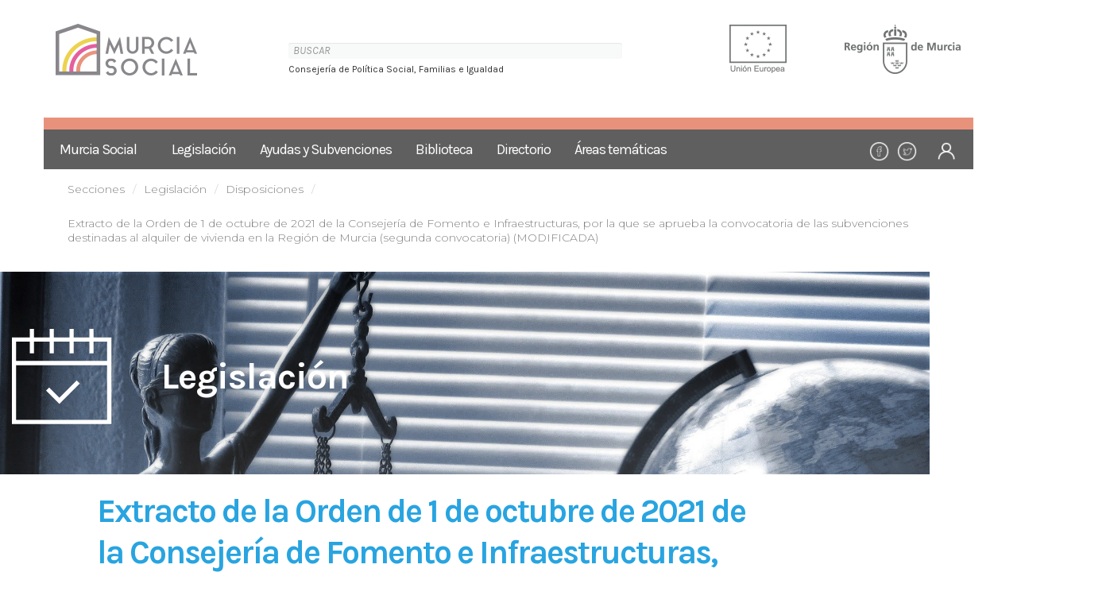

--- FILE ---
content_type: text/html;charset=UTF-8
request_url: https://murciasocial.carm.es/pt/-/extracto-de-la-orden-de-1-de-octubre-de-2021-de-la-consejeria-de-fomento-e-infraestructuras-por-la-que-se-aprueba-la-convocatoria-de-las-subvencione-1
body_size: 10914
content:
<!DOCTYPE html> <html class="aui ltr" dir="ltr" lang="pt-BR"> <head> <meta charset="utf-8"> <title>Extracto de la Orden de 1 de octubre de 2021 de la Consejería de Fomento e Infraestructuras, por la que se aprueba la convocatoria de las subvenciones destinadas al alquiler de vivienda en la Región de Murcia (segunda convocatoria) (MODIFICADA) - Disposiciones - Guest</title> <!-- Google tag (gtag.js) --> <script async src="https://www.googletagmanager.com/gtag/js?id=G-MJKK3ZK2Q2"></script> <script>window.dataLayer=window.dataLayer||[];function gtag(){dataLayer.push(arguments)}gtag("js",new Date());gtag("config","G-MJKK3ZK2Q2");</script> <meta content="initial-scale=1.0, width=device-width" name="viewport" /> <meta content="text/html; charset=UTF-8" http-equiv="content-type" /> <meta content=" Extracto de la Orden de 1 de octubre de 2021 de..." lang="es-ES" name="description" /> <meta content="ayudas,prestaciones y subvenciones,borm,legislación,regional,vivienda" lang="es-ES" name="keywords" /> <link href="https://murciasocial.carm.es/murcia-social-theme/images/favicon.ico" rel="Shortcut Icon" /> <link href="https&#x3a;&#x2f;&#x2f;murciasocial&#x2e;carm&#x2e;es&#x2f;-&#x2f;extracto-de-la-orden-de-1-de-octubre-de-2021-de-la-consejeria-de-fomento-e-infraestructuras-por-la-que-se-aprueba-la-convocatoria-de-las-subvencione-1" rel="canonical" /> <link href="https&#x3a;&#x2f;&#x2f;murciasocial&#x2e;carm&#x2e;es&#x2f;ca&#x2f;-&#x2f;extracto-de-la-orden-de-1-de-octubre-de-2021-de-la-consejeria-de-fomento-e-infraestructuras-por-la-que-se-aprueba-la-convocatoria-de-las-subvencione-1" hreflang="ca-ES" rel="alternate" /> <link href="https&#x3a;&#x2f;&#x2f;murciasocial&#x2e;carm&#x2e;es&#x2f;zh&#x2f;-&#x2f;extracto-de-la-orden-de-1-de-octubre-de-2021-de-la-consejeria-de-fomento-e-infraestructuras-por-la-que-se-aprueba-la-convocatoria-de-las-subvencione-1" hreflang="zh-CN" rel="alternate" /> <link href="https&#x3a;&#x2f;&#x2f;murciasocial&#x2e;carm&#x2e;es&#x2f;en&#x2f;-&#x2f;extracto-de-la-orden-de-1-de-octubre-de-2021-de-la-consejeria-de-fomento-e-infraestructuras-por-la-que-se-aprueba-la-convocatoria-de-las-subvencione-1" hreflang="en-US" rel="alternate" /> <link href="https&#x3a;&#x2f;&#x2f;murciasocial&#x2e;carm&#x2e;es&#x2f;fi&#x2f;-&#x2f;extracto-de-la-orden-de-1-de-octubre-de-2021-de-la-consejeria-de-fomento-e-infraestructuras-por-la-que-se-aprueba-la-convocatoria-de-las-subvencione-1" hreflang="fi-FI" rel="alternate" /> <link href="https&#x3a;&#x2f;&#x2f;murciasocial&#x2e;carm&#x2e;es&#x2f;fr&#x2f;-&#x2f;extracto-de-la-orden-de-1-de-octubre-de-2021-de-la-consejeria-de-fomento-e-infraestructuras-por-la-que-se-aprueba-la-convocatoria-de-las-subvencione-1" hreflang="fr-FR" rel="alternate" /> <link href="https&#x3a;&#x2f;&#x2f;murciasocial&#x2e;carm&#x2e;es&#x2f;de&#x2f;-&#x2f;extracto-de-la-orden-de-1-de-octubre-de-2021-de-la-consejeria-de-fomento-e-infraestructuras-por-la-que-se-aprueba-la-convocatoria-de-las-subvencione-1" hreflang="de-DE" rel="alternate" /> <link href="https&#x3a;&#x2f;&#x2f;murciasocial&#x2e;carm&#x2e;es&#x2f;iw&#x2f;-&#x2f;extracto-de-la-orden-de-1-de-octubre-de-2021-de-la-consejeria-de-fomento-e-infraestructuras-por-la-que-se-aprueba-la-convocatoria-de-las-subvencione-1" hreflang="iw-IL" rel="alternate" /> <link href="https&#x3a;&#x2f;&#x2f;murciasocial&#x2e;carm&#x2e;es&#x2f;hu&#x2f;-&#x2f;extracto-de-la-orden-de-1-de-octubre-de-2021-de-la-consejeria-de-fomento-e-infraestructuras-por-la-que-se-aprueba-la-convocatoria-de-las-subvencione-1" hreflang="hu-HU" rel="alternate" /> <link href="https&#x3a;&#x2f;&#x2f;murciasocial&#x2e;carm&#x2e;es&#x2f;ja&#x2f;-&#x2f;extracto-de-la-orden-de-1-de-octubre-de-2021-de-la-consejeria-de-fomento-e-infraestructuras-por-la-que-se-aprueba-la-convocatoria-de-las-subvencione-1" hreflang="ja-JP" rel="alternate" /> <link href="https&#x3a;&#x2f;&#x2f;murciasocial&#x2e;carm&#x2e;es&#x2f;pt&#x2f;-&#x2f;extracto-de-la-orden-de-1-de-octubre-de-2021-de-la-consejeria-de-fomento-e-infraestructuras-por-la-que-se-aprueba-la-convocatoria-de-las-subvencione-1" hreflang="pt-BR" rel="alternate" /> <link href="https&#x3a;&#x2f;&#x2f;murciasocial&#x2e;carm&#x2e;es&#x2f;-&#x2f;extracto-de-la-orden-de-1-de-octubre-de-2021-de-la-consejeria-de-fomento-e-infraestructuras-por-la-que-se-aprueba-la-convocatoria-de-las-subvencione-1" hreflang="x-default" rel="alternate" /> <link href="https&#x3a;&#x2f;&#x2f;murciasocial&#x2e;carm&#x2e;es&#x2f;-&#x2f;extracto-de-la-orden-de-1-de-octubre-de-2021-de-la-consejeria-de-fomento-e-infraestructuras-por-la-que-se-aprueba-la-convocatoria-de-las-subvencione-1" hreflang="es-ES" rel="alternate" /> <link class="lfr-css-file" href="https&#x3a;&#x2f;&#x2f;murciasocial&#x2e;carm&#x2e;es&#x2f;murcia-social-theme&#x2f;css&#x2f;aui&#x2e;css&#x3f;browserId&#x3d;other&#x26;themeId&#x3d;murciasocialtheme_WAR_murciasocialtheme&#x26;minifierType&#x3d;css&#x26;languageId&#x3d;pt_BR&#x26;b&#x3d;6205&#x26;t&#x3d;1767734032000" rel="stylesheet" type="text/css" /> <link href="&#x2f;html&#x2f;css&#x2f;main&#x2e;css&#x3f;browserId&#x3d;other&#x26;themeId&#x3d;murciasocialtheme_WAR_murciasocialtheme&#x26;minifierType&#x3d;css&#x26;languageId&#x3d;pt_BR&#x26;b&#x3d;6205&#x26;t&#x3d;1452605784000" rel="stylesheet" type="text/css" /> <link href="https://murciasocial.carm.es/html/portlet/journal_content/css/main.css?browserId=other&amp;themeId=murciasocialtheme_WAR_murciasocialtheme&amp;minifierType=css&amp;languageId=pt_BR&amp;b=6205&amp;t=1767734027000" rel="stylesheet" type="text/css" /> <link href="https://murciasocial.carm.es/html/portlet/asset_publisher/css/main.css?browserId=other&amp;themeId=murciasocialtheme_WAR_murciasocialtheme&amp;minifierType=css&amp;languageId=pt_BR&amp;b=6205&amp;t=1767734027000" rel="stylesheet" type="text/css" /> <link href="https://murciasocial.carm.es/html/portlet/dynamic_data_mapping/css/main.css?browserId=other&amp;themeId=murciasocialtheme_WAR_murciasocialtheme&amp;minifierType=css&amp;languageId=pt_BR&amp;b=6205&amp;t=1767734027000" rel="stylesheet" type="text/css" /> <link href="https://murciasocial.carm.es/notifications-portlet/notifications/css/main.css?browserId=other&amp;themeId=murciasocialtheme_WAR_murciasocialtheme&amp;minifierType=css&amp;languageId=pt_BR&amp;b=6205&amp;t=1767734016000" rel="stylesheet" type="text/css" /> <script type="text/javascript">var Liferay={Browser:{acceptsGzip:function(){return true},getMajorVersion:function(){return 131},getRevision:function(){return"537.36"},getVersion:function(){return"131.0"},isAir:function(){return false},isChrome:function(){return true},isFirefox:function(){return false},isGecko:function(){return true},isIe:function(){return false},isIphone:function(){return false},isLinux:function(){return false},isMac:function(){return true},isMobile:function(){return false},isMozilla:function(){return false},isOpera:function(){return false},isRtf:function(){return true},isSafari:function(){return true},isSun:function(){return false},isWap:function(){return false},isWapXhtml:function(){return false},isWebKit:function(){return true},isWindows:function(){return false},isWml:function(){return false}},Data:{NAV_SELECTOR:"#navigation",isCustomizationView:function(){return false},notices:[null]},ThemeDisplay:{getLayoutId:function(){return"254"},getLayoutURL:function(){return"https://murciasocial.carm.es/pt_BR/legislacion5/ficha2"},getParentLayoutId:function(){return"223"},isPrivateLayout:function(){return"false"},isVirtualLayout:function(){return false},getBCP47LanguageId:function(){return"pt-BR"},getCDNBaseURL:function(){return"https://murciasocial.carm.es"},getCDNDynamicResourcesHost:function(){return""},getCDNHost:function(){return""},getCompanyId:function(){return"20155"},getCompanyGroupId:function(){return"20195"},getDefaultLanguageId:function(){return"es_ES"},getDoAsUserIdEncoded:function(){return""},getLanguageId:function(){return"pt_BR"},getParentGroupId:function(){return"20182"},getPathContext:function(){return""},getPathImage:function(){return"/image"},getPathJavaScript:function(){return"/html/js"},getPathMain:function(){return"/pt_BR/c"},getPathThemeImages:function(){return"https://murciasocial.carm.es/murcia-social-theme/images"},getPathThemeRoot:function(){return"/murcia-social-theme"},getPlid:function(){return"25112"},getPortalURL:function(){return"https://murciasocial.carm.es"},getPortletSetupShowBordersDefault:function(){return false},getScopeGroupId:function(){return"20182"},getScopeGroupIdOrLiveGroupId:function(){return"20182"},getSessionId:function(){return""},getSiteGroupId:function(){return"20182"},getURLControlPanel:function(){return"/pt_BR/group/control_panel?refererPlid=25112"},getURLHome:function(){return"https\x3a\x2f\x2fmurciasocial\x2ecarm\x2ees\x2f"},getUserId:function(){return"20159"},getUserName:function(){return""},isAddSessionIdToURL:function(){return false},isFreeformLayout:function(){return false},isImpersonated:function(){return false},isSignedIn:function(){return false},isStateExclusive:function(){return false},isStateMaximized:function(){return false},isStatePopUp:function(){return false}},PropsValues:{NTLM_AUTH_ENABLED:false}};var themeDisplay=Liferay.ThemeDisplay;Liferay.AUI={getAvailableLangPath:function(){return"available_languages.jsp?browserId=other&themeId=murciasocialtheme_WAR_murciasocialtheme&colorSchemeId=murcia-social&minifierType=js&languageId=pt_BR&b=6205&t=1452609014000"},getCombine:function(){return true},getComboPath:function(){return"/combo/?browserId=other&minifierType=&languageId=pt_BR&b=6205&t=1452609014000&"},getFilter:function(){return"min"},getJavaScriptRootPath:function(){return"/html/js"},getLangPath:function(){return"aui_lang.jsp?browserId=other&themeId=murciasocialtheme_WAR_murciasocialtheme&colorSchemeId=murcia-social&minifierType=js&languageId=pt_BR&b=6205&t=1452609014000"},getStaticResourceURLParams:function(){return"?browserId=other&minifierType=&languageId=pt_BR&b=6205&t=1452609014000"}};Liferay.authToken="NVl4NHnp";Liferay.currentURL="\x2fpt\x2f-\x2fextracto-de-la-orden-de-1-de-octubre-de-2021-de-la-consejeria-de-fomento-e-infraestructuras-por-la-que-se-aprueba-la-convocatoria-de-las-subvencione-1";Liferay.currentURLEncoded="%2Fpt%2F-%2Fextracto-de-la-orden-de-1-de-octubre-de-2021-de-la-consejeria-de-fomento-e-infraestructuras-por-la-que-se-aprueba-la-convocatoria-de-las-subvencione-1";</script> <script src="/html/js/barebone.jsp?browserId=other&amp;themeId=murciasocialtheme_WAR_murciasocialtheme&amp;colorSchemeId=murcia-social&amp;minifierType=js&amp;minifierBundleId=javascript.barebone.files&amp;languageId=pt_BR&amp;b=6205&amp;t=1452609014000" type="text/javascript"></script> <script type="text/javascript">Liferay.Portlet.list=["56_INSTANCE_XKA0oZ47XNP1","101_INSTANCE_FhwxEdedNCUR","166"];</script> <script src="https://murciasocial.carm.es/html/portlet/dynamic_data_lists/js/main.js?browserId=other&amp;minifierType=js&amp;languageId=pt_BR&amp;b=6205&amp;t=1767734027000" type="text/javascript"></script> <script src="https://murciasocial.carm.es/html/portlet/dynamic_data_mapping/js/main.js?browserId=other&amp;minifierType=js&amp;languageId=pt_BR&amp;b=6205&amp;t=1767734027000" type="text/javascript"></script> <link class="lfr-css-file" href="https&#x3a;&#x2f;&#x2f;murciasocial&#x2e;carm&#x2e;es&#x2f;murcia-social-theme&#x2f;css&#x2f;main&#x2e;css&#x3f;browserId&#x3d;other&#x26;themeId&#x3d;murciasocialtheme_WAR_murciasocialtheme&#x26;minifierType&#x3d;css&#x26;languageId&#x3d;pt_BR&#x26;b&#x3d;6205&#x26;t&#x3d;1767734032000" rel="stylesheet" type="text/css" /> <style type="text/css">.murcia-social .left_details.generico .title2{line-height:52px}.murcia-social .left_details .title2{font-size:41px;color:#28a4e0;letter-spacing:-2px;line-height:38px;margin:0;font-weight:700;margin-bottom:16px}.nav.nav-add-controls,.nav.nav-account-controls{font-size:13px}.aui .breadcrumb{background-color:transparent!important;margin-bottom:0!important;margin-top:0!important}.murcia-social .contenido a:link{text-decoration:underline;color:#00e}.murcia-social .contenido a:visited{text-decoration:underline;color:#551a8b}.murcia-social .contenido a:active{text-decoration:none;color:#e00}.murcia-social .contenido a:hover{text-decoration:underline;color:#039}.murcia-social li{line-height:normal}</style> <style type="text/css">#p_p_id_101_INSTANCE_FhwxEdedNCUR_ .portlet-borderless-container{border-width:;border-style:;margin-top:0;margin-right:-422px;margin-bottom:0;margin-left:122px;padding:0;font-weight:normal}.flexrow{display:-webkit-flex;-webkit-flex-direction:row;display:flex;flex-direction:row;flex-wrap:wrap}div.flexrow{border-top:1px dotted #aaa;padding-top:5px;div.vl{border-left:6px solid green;height:500px}</style> <link rel="shortcut icon" type="image/x-icon" href="https://murciasocial.carm.es/murcia-social-theme/images/favicon.ico" /> <link rel="stylesheet" type="text/css" href="https://murciasocial.carm.es/murcia-social-theme/css/color_schemes/murcia-social.css"> <link rel="stylesheet" type="text/css" href="https://murciasocial.carm.es/murcia-social-theme/css/bootstrap-datetimepicker.min.css"> <link rel="stylesheet" type="text/css" href="https://murciasocial.carm.es/murcia-social-theme/css/leaflet.css"> <link rel="stylesheet" type="text/css" href="https://murciasocial.carm.es/murcia-social-theme/css/font-awesome.min.css"> <link href="https://fonts.googleapis.com/css?family=Karla:400,400i,700" rel="stylesheet"> <link href="https://fonts.googleapis.com/css?family=Montserrat:300,400" rel="stylesheet"> <script src="https://murciasocial.carm.es/murcia-social-theme/js/jquery.min.js"></script> <script src="https://murciasocial.carm.es/murcia-social-theme/js/bootstrap.min.js"></script> <script src="https://murciasocial.carm.es/murcia-social-theme/js/moment.js"></script> <script src="https://murciasocial.carm.es/murcia-social-theme/js/bootstrap-datetimepicker.min.js" charset="UTF-8"></script> <script src="https://murciasocial.carm.es/murcia-social-theme/js/leaflet.js"></script> </head> <body class="murcia-social yui3-skin-sam controls-visible guest-site signed-out public-page site"> <a href="#main-content" id="skip-to-content">Pular para o conteúdo</a> <div class="container-fluid" id="main-wrapper"> <!--<div class="container"> <div id="top-header"> <div class="row v-align"> <div class="col-xs-12 col-sm-6 col-md-6 links"> <a href="/noticias2" target="_self"> ACTUALIDAD </a> <span>|<span> <a href="http://www.facebook.com" target="_blank" > <img class="icon" src="https://murciasocial.carm.es/murcia-social-theme/images/icons/icon_facebook.svg" width="28" alt="Perfíl de Facebook"/> </a> <a href="http://www.youtube.com" target="_blank" > <img class="icon" src="https://murciasocial.carm.es/murcia-social-theme/images/icons/icon_twitter.svg" width="28" alt="Perfíl de Twitter"/> </a> </div> <div class="col-xs-12 col-sm-6 col-md-6 text-right"> <label> <span class="label-search">Búsqueda</span> <form action="/pt_BR/web/guest/buscar" method="get"> <input type="search" class="inputsearch pull-right" name="_3_keywords" value="" placeholder="BUSCAR">
                      <input type="hidden" name="p_p_id" value="3"/> <input type="hidden" name="p_p_lifecycle" value="0"/> <input type="hidden" name="p_p_state" value="maximized"/> <input type="hidden" name="p_p_mode" value="view"/> <input type="hidden" name="_3_struts_action" value="/search/search"/> </form> </label> </div> </div> </div> </div>--> <div class="container"> <header> <div class="row"> <div class="col-md-3 logo-principal"> <a href="/pt_BR/web/guest"><img src="/image/journal/article?img_id=73742&t=1606392143600" alt="Murcia Social"></a> <div class="icon_menu" onclick="showMenu()"> <img src="https://murciasocial.carm.es/murcia-social-theme/images/icons/icon_menu.png" width="30" alt=Mostrar Menú"> </div> </div> <div class="col-md-9"> <div class="row"> <div class="logotipos"> <div class="col-xs-7 col-sm-7 col-md-7 text-left"> <!--<span class="label-search">Búsqueda</span>--> <form action="/pt_BR/web/guest/buscar" method="get" style="width: 200%; margin:22px 0 3px 0;"> <input type="search" class="inputsearch" name="_3_keywords" value="" placeholder="BUSCAR" /> <input type="hidden" name="p_p_id" value="3"/> <input type="hidden" name="p_p_lifecycle" value="0"/> <input type="hidden" name="p_p_state" value="maximized"/> <input type="hidden" name="p_p_mode" value="view"/> <input type="hidden" name="_3_struts_action" value="/search/search"/> </form> <span class="label-search" style="font-size:12px;top: -18px;position: relative;">Consejería de Política Social, Familias e Igualdad</span> </div> <div class="col-md-2 logo logo-region text-right"> <img src="/image/journal/article?img_id=73743&t=1606392143630" alt="Logotipo Unión Europea"> </div> <div class="col-md-3 logo logo-ue text-right"> <img src="/image/journal/article?img_id=73746&t=1606392143687" alt="Logotipo Región de Murcia"> </div> </div> </div> </div> </div> </header> <nav class="wrap_mobile_menu_left trans"> <img class="logo-menu" src="https://murciasocial.carm.es/murcia-social-theme/images/logotipo-murcia-social-white.png" alt="Murcia Social"> <div class="icon_close_menu" onclick="showMenu()"> <img src="https://murciasocial.carm.es/murcia-social-theme/images/icons/icon-close.png" width="25" alt="Ocultar Menú"></div> <div class="row" style="border-top-color: #E8927C; border-top-style: solid; border-top-width: 15px;"></div> <div class="row" style="background-color: #605f5f"> <ul class="nav navbar-nav mobile_menu_left trans"> <li class="active"><a href="/pt_BR/web/guest">Murcia Social</a></li> <li class="dropdown"><a href="/pt_BR/web/guest/legislacion5">Legislación</a> <ul class="dropdown-menu"> <li><a href="/pt_BR/web/guest/legislacion-tematica"><span>&gt;</span> Legislacion regional por temas</a></li> <li><a href="/pt_BR/web/guest/legislacion-social-basica-de-la-region-de-murcia"><span>&gt;</span> Legislación Social Básica de la Región de Murcia</a></li> <li><a href="/pt_BR/web/guest/legislacion_estructura"><span>&gt;</span> Organización Administrativa de la Región de Murcia</a></li> <li><a href="/pt_BR/web/guest/buscador-de-legislacion"><span>&gt;</span> Buscador de legislación regional y nacional (disponible con internet explorer)</a></li> <li><a href="/pt_BR/web/guest/buscador-de-disposiciones"><span>&gt;</span> Buscador de disposiciones (disponible con internet explorer)</a></li> </ul> </li> <li class="dropdown"><a href="/pt_BR/web/guest/ayudas-y-subvenciones">Ayudas y Subvenciones</a> <ul class="dropdown-menu"> <li><a href="/pt_BR/web/guest/novedades2"><span>&gt;</span> Ayudas y subvenciones agrupadas por temas</a></li> <li><a href="/pt_BR/web/guest/ley-7/2005-de-18-de-noviembre-de-subvenciones-de-la-comunidad-autonoma-de-la-region-de-murcia"><span>&gt;</span> Ley 7/2005, de 18 de noviembre, de Subvenciones de la Comunidad Autónoma de la Región de Murcia</a></li> <li><a href="/pt_BR/web/guest/plan-estrategico-de-subvenciones"><span>&gt;</span> Plan estratégico de subvenciones</a></li> <li><a href="/pt_BR/web/guest/portal-de-subvenciones-y-ayudas-de-la-carm"><span>&gt;</span> Portal de Subvenciones y Ayudas Región de Murcia</a></li> <li><a href="/pt_BR/web/guest/informacion-sobre-subvenciones-en-el-portal-de-transparencia-de-la-region-de-murcia"><span>&gt;</span> Información sobre subvenciones en el Portal de Transparencia de la Región de Murcia</a></li> </ul> </li> <li class="dropdown"><a href="/pt_BR/web/guest/biblioteca">Biblioteca</a> <ul class="dropdown-menu"> <li><a href="/pt_BR/web/guest/centro-de-documentacion"><span>&gt;</span> Sección de Documentación</a></li> <li><a href="/pt_BR/web/guest/documentacion-tecnica"><span>&gt;</span> Catálogo</a></li> <li><a href="/pt_BR/web/guest/publicaciones3"><span>&gt;</span> Publicaciones de Consejería</a></li> <li><a href="/pt_BR/web/guest/bibliografias-tematicas"><span>&gt;</span> Bibliografías temáticas</a></li> <li><a href="/pt_BR/web/guest/revistas"><span>&gt;</span> Revistas</a></li> <li><a href="/pt_BR/web/guest/redactar-documentos-accesibles-e-inclusivos"><span>&gt;</span> Redactar documentos accesibles e inclusivos</a></li> <li><a href="/pt_BR/web/guest/publicaciones-en-lectura-facil"><span>&gt;</span> Publicaciones Lectura Fácil</a></li> </ul> </li> <li class="dropdown"><a href="/pt_BR/web/guest/directorio">Directorio</a> <ul class="dropdown-menu"> <li><a href="/pt_BR/web/guest/centros-de-servicios-sociales"><span>&gt;</span> Centros de Servicios Sociales</a></li> <li><a href="/pt_BR/web/guest/recursos-sociales-por-municipio"><span>&gt;</span> Recursos sociales por municipio</a></li> </ul> </li> <li class="dropdown"><a href="/pt_BR/web/guest/espacios-tematicos">Áreas temáticas</a> <ul class="dropdown-menu"> <li><a href="/pt_BR/web/guest/politica-social"><span>&gt;</span> Servicios Sociales</a></li> <li><a href="/pt_BR/web/guest/familia-y-menor"><span>&gt;</span> Familias y menor</a></li> <li><a href="/pt_BR/web/guest/voluntariado"><span>&gt;</span> Voluntariado</a></li> <li><a href="/pt_BR/web/guest/espacio-sociosanitario"><span>&gt;</span> Espacio Sociosanitario</a></li> <li><a href="/pt_BR/web/guest/sociolaboral"><span>&gt;</span> Espacio Sociolaboral</a></li> <li><a href="/pt_BR/web/guest/vivienda"><span>&gt;</span> Exclusión Residencial</a></li> <li><a href="/pt_BR/web/guest/parejas-de-hecho"><span>&gt;</span> Parejas de hecho</a></li> <li><a href="/pt_BR/web/guest/plan-de-recuperacion-transformacion-y-resiliencia"><span>&gt;</span> Plan de Recuperación, Transformación y Resiliencia</a></li> </ul> </li> <li class="iconos-rrss" style="position: relative; right: -225px; height: 50px;width: 50px;" ><a href="https://www.facebook.com/murciasocial/?locale=es_ES"><img src="https://murciasocial.carm.es/murcia-social-theme/images/icons/facebook-cabecera.png" width="25" alt="Facebook"></a></li> <li class="iconos-rrss" style="position: relative; right: -210px; height: 50px;width: 50px;"><a href="https://twitter.com/MurciaSocial1?ref_src=twsrc%5Egoogle%7Ctwcamp%5Eserp%7Ctwgr%5Eauthor"><img src="https://murciasocial.carm.es/murcia-social-theme/images/icons/twitter-cabecera.png" width="25" alt="Twitter"></a></li> <li class="iconos-rrss" style="position: relative; right: -210px; height: 50px;width: 50px;"><a href="/login"><img src="https://murciasocial.carm.es/murcia-social-theme/images/icons/login-cabecera.png" width="25" alt="Login"></a></li> </ul> </div> </nav> </div> <div class="container"> <ul aria-label="Breadcrumb" class="breadcrumb breadcrumb-horizontal"> <li class="first breadcrumb-truncate"><a href="https://murciasocial.carm.es/pt_BR/secciones" >Secciones</a><span class="divider">/</span></li><li><a href="https://murciasocial.carm.es/pt_BR/legislacion5" >Legislación</a><span class="divider">/</span></li><li class="current-parent breadcrumb-truncate"><a href="https://murciasocial.carm.es/pt_BR/legislacion5/ficha2" >Disposiciones</a><span class="divider">/</span></li><li class="active last breadcrumb-truncate">Extracto de la Orden de 1 de octubre de 2021 de la Consejería de Fomento e Infraestructuras, por la que se aprueba la convocatoria de las subvenciones destinadas al alquiler de vivienda en la Región de Murcia (segunda convocatoria) (MODIFICADA)</li> </ul> </div> <div id="content"> <div class="columns-2" id="main-content" role="main"> <div class="col-xs-12 margen-contenedor-cabecera"> </div> <div class="portlet-layout row-fluid"> <div class="portlet-column portlet-column-first col-md-9" id="column-1" style="min-height:100px;"> <div class="portlet-dropzone portlet-column-content portlet-column-content-first" id="layout-column_column-1"> <div class="portlet-boundary portlet-boundary_56_ portlet-static portlet-static-end portlet-borderless portlet-journal-content " id="p_p_id_56_INSTANCE_XKA0oZ47XNP1_" > <span id="p_56_INSTANCE_XKA0oZ47XNP1"></span> <div class="portlet-borderless-container" style=""> <div class="portlet-body"> <div class="journal-content-article"> <div class="container banner banner-full-w" style="background: url(/image/journal/article?img_id=53437&t=1596436782749) no-repeat top center; background-size: cover;"> <div class="container"> <div class="row"> <div class="col-md-12 v-align-left"> <div class="pull-left banner-icon"><img src="/image/journal/article?img_id=53438&t=1596436783161" alt="Ayudas y subveniones"></div> <div class="pull-left banner-text"> <p class="banner-title"><a href="https://murciasocial.carm.es/legislacion5">Legislación</a></p> </div> <div class="clearfix"></div><br /> </div> </div> </div> </div> </div> <div class="entry-links"> </div> </div> </div> </div> <div class="portlet-boundary portlet-boundary_101_ portlet-static portlet-static-end portlet-borderless portlet-asset-publisher " id="p_p_id_101_INSTANCE_FhwxEdedNCUR_" > <span id="p_101_INSTANCE_FhwxEdedNCUR"></span> <div class="portlet-borderless-container" style=""> <div class="portlet-body"> <div> <div class="asset-full-content default-asset-publisher no-title"> <div class="asset-content" id="_101_INSTANCE_FhwxEdedNCUR_159702"> <div class="journal-content-article"> <!-- Enlaces relacionados --> <div class="container22"> <div class="row"> <div class="col-md-8 left_details generico"> <div class="pull-left"> <!-- <h1 class="title"> Extracto de la Orden de 1 de octubre de 2021 de la Consejería de Fomento e Infraestructuras, por la que se aprueba la convocatoria de las subvenciones destinadas al alquiler de vivienda en la Región de Murcia (segunda convocatoria) (MODIFICADA) </h1> --> <h1 class="title2"> Extracto de la Orden de 1 de octubre de 2021 de la Consejería de Fomento e Infraestructuras, por la que se aprueba la convocatoria de las subvenciones destinadas al alquiler de vivienda en la Región de Murcia (segunda convocatoria) (MODIFICADA) </h1> <div class="indicaciones"> <p> <p><a href="https://www.borm.es/services/anuncio/ano/2021/numero/6149/pdf?id=797041">BORM número 234 de 8 de octubre de 2021</a></p> <p><strong>Consejería de Fomento e Infraestructuras&nbsp;</strong></p> <p><strong>Vigencia</strong>: desde el 9 de octubre de 2021</p> </p> <div class="flexrow"> </div> <!-- Archivos de descarga en cuerpo --> <div class="sidebar-module"> <h2 class="title-blue">Archivos relacionados</h2> <div class="post"> <a href="/documents/20182/25613/Orden+de+Convocatoria/11208786-58c2-4017-afe6-fcfa858457e5"> <span> Orden de Convocatoria </span> <div class="btn_download"> DESCARGAR DOCUMENTO <img src="https://murciasocial.carm.es/murcia-social-theme/images/icons/icon_arrow_bottom_red.png" alt="Descargar"/> </div> </a> <a href="/documents/20182/25613/Orden+modificaci%C3%B3n+de+Convocatoria/73a25158-c931-45b0-8f1a-2f2f49d42fdb"> <span> Orden modificación de Convocatoria </span> <div class="btn_download"> DESCARGAR DOCUMENTO <img src="https://murciasocial.carm.es/murcia-social-theme/images/icons/icon_arrow_bottom_red.png" alt="Descargar"/> </div> </a> </div> </div> <!-- Fin de archivos de descarga en cuerpo --> </div> </div> <!-- <div class="pull-right text-center lectura_facil"> <a href="#"> <img src="https://murciasocial.carm.es/murcia-social-theme/images/icons/icon_lectura_facil.png" width="25" height="32" alt="Lectura fácil"> <span>Lectura fácil</span> </a> </div> --> <div class="clearfix"></div> <!--.container-gray--> <div class="container-gray"> <h2 class="title">Referencias</h2> <p><strong>Afectada por:</strong></p> <p><a href="https://liferayges-murciasocial.carm.es/web/guest/-/orden-de-26-de-septiembre-de-2018-de-la-consejeria-de-fomento-e-infraestructuras-por-la-que-se-aprueban-las-bases-reguladoras-de-las-ayudas-destinadas">Orden de la Consejería de Fomento e Infraestructuras de 26 de septiembre de 2018, por la que se aprueban las bases reguladoras de las ayudas destinadas al acceso a la vivienda en la Región de Murcia 2018-2021</a>, (BORM número 232 de 6 de octubre de 2018):</p> <p style="margin-left: 40px;">Establece las bases reguladoras</p> <p>Orden de Resolución del Programa de Ayudas destinadas al alquiler de vivienda en la Región de Murcia (2.ª Convocatoria), (<a href="https://www.borm.es/services/anuncio/ano/2022/numero/6970/pdf?id=814458">BORM número 301 de&nbsp;&nbsp;31 de diciembre de 2022</a>):</p> <p style="margin-left: 40px;">Resuelve la convocatoria.</p> <p><strong>Modificada por:</strong></p> <p>Extracto de la Orden de 18 de octubre de 2021 de la Consejería de Fomento e Infraestructuras, por la que se modifica la convocatoria de las subvenciones destinadas al alquiler de vivienda en la Región de Murcia (segunda&nbsp;convocatoria),&nbsp;(<a href="https://www.borm.es/services/anuncio/ano/2021/numero/6370/pdf?id=797280">BORM número 245 de 22 de octubre de 2021)</a>:</p> <p style="margin-left: 40px;"><strong>Primero. Beneficiarios.</strong></p> <p style="margin-left: 40px;">1. Podrán ser beneficiarias de las ayudas contempladas en esta Orden, las personas físicas mayores de edad que reúnan las siguientes condiciones:</p> <p style="margin-left: 40px;">a) Que las personas solicitantes, así como las integrantes de la unidad de convivencia, posean la nacionalidad española o la de alguno de los Estados miembros de la Unión Europea o, en caso de personas extranjeras provenientes de países terceros (fuera de la UE), cuenten con residencia legal en España.</p> <p style="margin-left: 40px;">b) Que las personas solicitantes sean mayores de edad en la fecha de presentación de la solicitud y si se optara por el porcentaje de ayuda incrementado, deberá acreditarse tener una edad superior a los 65 años en dicha fecha.</p> <p style="margin-left: 40px;">c) Que hayan suscrito, en calidad de arrendatarias, un contrato de vivienda habitual formalizado en los términos previstos en la Ley 29/1994, de 24 de noviembre, de Arrendamientos Urbanos.</p> <p style="margin-left: 40px;">d) Que los umbrales de renta de la unidad de convivencia de las personas solicitantes se ajusten a lo dispuesto en el artículo 7.</p> <p>Orden de la Consejería de Fomento e Infraestructuras de modificación de las Órdenes, de 1 de octubre de 2021, de la Consejería de Fomento e Infraestructuras por la que se convocan las ayudas destinadas al alquiler de vivienda en la Región de Murcia (segunda&nbsp;convocatoria) y las ayudas destinadas a jóvenes para acceso a la vivienda en la Región de Murcia (segunda&nbsp;convocatoria), (<a href="https://www.borm.es/services/anuncio/ano/2021/numero/6370/pdf?id=797278">BORM número 245 de 22 de octubre de 2021)</a>:</p> <p style="margin-left: 40px;"><strong>Modifica el artículo 2, letra a):</strong></p> <p style="margin-left: 40px;">a) Personas solicitantes: las personas físicas, mayores de edad, titulares en calidad de arrendatarias, del contrato de arrendamiento cuya renta es objeto de la ayuda solicitada</p> <p style="margin-left: 40px;"><strong>El artículo 5.1, letra b):</strong></p> <p style="margin-left: 40px;">b) Que las personas solicitantes sean mayores de edad en la fecha de presentación de la solicitud y, si se optara por el porcentaje de ayuda incrementado, deberá acreditarse tener una edad superior a los 65 años en dicha fecha.</p> <p style="margin-left: 40px;"><strong>Y&nbsp;el&nbsp;artículo 12.1, letra b):</strong></p> <p style="margin-left: 40px;">b) Nota simple del Registro de la Propiedad que acredite la facultad de la parte arrendadora para arrendar la vivienda.&nbsp;</p> <p style="margin-left: 40px;"><strong>Disposición transitoria única. Tramitación de solicitudes anteriores. </strong></p> <p style="margin-left: 40px;">Las solicitudes presentadas con anterioridad a la entrada en vigor de esta resolución se tramitarán y resolverán de conformidad con lo dispuesto en esta Orden, en tanto en cuanto ello favorezca a las personas solicitantes.</p> <p>Orden de la Consejería de Fomento e Infraestructuras, por la que se amplía el plazo de presentación de solicitudes de las ayudas convocadas en las Órdenes, de 1 de octubre de 2021, de la Consejería de Fomento e Infraestructuras por la que se convocan las ayudas destinadas al alquiler de vivienda en la Región de Murcia (2.ª convocatoria) y las destinadas a jóvenes para acceso a la vivienda en la Región de Murcia (2.ª convocatoria) (<a href="https://www.borm.es/services/anuncio/ano/2021/numero/6935/pdf?id=797891">BORM número 267 de 18 de noviembre de 2021</a>):</p> <p style="margin-left: 40px;">Amplia el plazo de presentación de solicitudes hasta el 30 de noviembre de 2021.</p> </div> <!--/.container-gray--> <div class="clearfix"></div> <div class="contenido"> <h2 class="title">Contenido</h2> <p> <p><strong>BDNS (Identif.)</strong>: <a href="https://www.pap.hacienda.gob.es/bdnstrans/GE/es/convocatoria/586991">586991</a></p> <p>De conformidad con lo previsto en los artículos 17.3.b y 20.8.a de la Ley 38/2003, de 17 de noviembre, General de Subvenciones, se publica el extracto de la convocatoria cuyo texto completo puede consultarse en la Base de Datos Nacional de Subvenciones (<a href="https://www.pap.hacienda.gob.es/bdnstrans/GE/es/convocatoria/586991">https://www.pap.hacienda.gob.es/bdnstrans/GE/es/convocatoria/586991</a>)</p> <p><strong>Primero. Beneficiarios.</strong></p> <p>1. Podrán ser beneficiarias de las ayudas contempladas en esta Orden, las personas físicas mayores de edad que reúnan las siguientes condiciones:</p> <p>a) Que las personas solicitantes, así como las integrantes de la unidad de convivencia, posean la nacionalidad española o la de alguno de los Estados miembros de la Unión Europea o, en caso de personas extranjeras provenientes de países terceros (fuera de la UE), cuenten con residencia legal en España.</p> <p>b) Que las personas solicitantes tengan una edad igual o superior a 35 años en la fecha de presentación de la solicitud y si se optara por el porcentaje de ayuda incrementado, deberá acreditarse tener una edad superior a los 65 años en dicha fecha.</p> <p>c) Que hayan suscrito, en calidad de arrendatarias, un contrato de vivienda habitual formalizado en los términos previstos en la Ley 29/1994, de 24 de noviembre, de Arrendamientos Urbanos.</p> <p>d) Que los umbrales de renta de la unidad de convivencia de las personas solicitantes se ajusten a lo dispuesto en el artículo 7.</p> <p><strong>Segundo. Objeto.</strong></p> <p>La presente Orden tiene por objeto convocar las ayudas al alquiler de vivienda habitual y permanente en la Región de Murcia.</p> <p><strong>Tercero. Bases reguladoras.</strong></p> <p>Orden de la Consejería de Fomento e Infraestructuras de 26 de septiembre de 2018, por la que se aprueban las bases reguladoras de las ayudas destinadas al acceso a la vivienda en la Región de Murcia 2018-2021 (BORM número 232 de 6 de octubre de 2018).</p> <p><strong>Cuarto. Tipología y cuantía de la ayuda.</strong></p> <p>1. Siempre y cuando se cumplan los requisitos exigidos en la presente Orden, se financiará el cuarenta por ciento (40%) de la renta mensual que se deba satisfacer por el alquiler de la vivienda o el cincuenta por ciento (50%) de dicha renta si las personas beneficiarias tienen más de 65 años.</p> <p>En el caso de que haya más de una persona beneficiaria, la cuantía de la ayuda que corresponda a cada una se obtendrá dividiendo entre ellas la cuantía total a conceder.</p> <p>2. Sólo se financiará la cantidad referente a alquiler de vivienda de acuerdo a lo definido en el artículo 2 c), excluido cualquier otro concepto.</p> <p>Si en el contrato de arrendamiento se incluyeran anejos u otros gastos y el precio de cada uno de ellos no estuviera desglosado en la renta a satisfacer, se seguirán los siguientes criterios a efectos de la comprobación del límite máximo de la ayuda:</p> <p>a) Si el contrato incluye vivienda y garaje, el importe del alquiler de la vivienda se valorará como el 80 por ciento (80%) de la renta a satisfacer señalada en el contrato.</p> <p>b) Si el contrato incluye vivienda y trastero, el importe del alquiler de la vivienda se valorará como el 95 por ciento (95%) de la renta a satisfacer señalada en el contrato.</p> <p>c) Si el contrato incluye vivienda, garaje y trastero, el importe del alquiler de la vivienda será el 75 por ciento (75%) de la mencionada renta a satisfacer.</p> <p>d) Si el contrato incluye vivienda, gastos de comunidad u otros, se valorará el importe de estos gastos como el 2 por ciento (2%) del importe de la renta señalada en el contrato y se descontará acumulativamente del importe resultante de aplicar, en su caso, alguno de los porcentajes establecidos en las letras a), b) y c) anteriores.</p> <p><strong>Quinto. Duración de la ayuda y efectos de la resolución de su reconocimiento.</strong></p> <p>1. La ayuda se calculará por meses naturales computados a partir del 1 de enero de 2020, adaptándose el período de concesión a la vigencia del contrato de arrendamiento objeto de la ayuda, y como máximo hasta el 31 de diciembre de 2022.</p> <p>2. Si la fecha de entrada en vigor del contrato de arrendamiento, objeto de la ayuda, es posterior al 1 de enero de 2020, la resolución de reconocimiento de la ayuda surtirá efectos a partir del primer día del mes siguiente a la entrada en vigor del contrato.</p> <p><strong>Sexto. Plazo de presentación de solicitudes.</strong></p> <p>El plazo para la presentación de solicitudes será de 45 días naturales contados a partir del día siguiente al de la publicación del extracto de la presente Orden en el Boletín Oficial de la Región de Murcia, cuyo contenido íntegro se podrá consultar en el siguiente enlace del Sistema Nacional de Publicidad de Subvenciones&nbsp;https://www.infosubvenciones.es/bdnstrans/es/index.</p> <p><strong>Séptimo. Justificación de la ayuda.</strong></p> <p>1. A los efectos establecidos en el artículo 25 de la Ley 7/2005, de 18 de noviembre y en el artículo 30 de la Ley 38/2003, de 17 de noviembre, la justificación por las personas beneficiarias de la aplicación de los fondos percibidos a la finalidad que sirvió de fundamento a la concesión de la ayuda se ajustará a la modalidad de cuenta justificativa simplificada, de acuerdo a lo dispuesto en artículo 75 del Reglamento de la Ley 38/2003, de 14 de noviembre, aprobado por R.D 887/2006 de 21 de julio.</p> <p>2. La presentación de la cuenta justificativa simplificada se realizará en el modelo normalizado que estará disponible en el procedimiento código 2434 y en el plazo que se establezca en la correspondiente resolución de concesión y no más tarde del 1 de febrero de 2023.</p> <p>Murcia, 1 de octubre de 2021. El Consejero de Fomento e Infraestructuras, José Ramón Díez de Revenga Albacete.</p> <p>&nbsp;</p> </p> </div> </div> <!-- Area de la derecha --> <div class="col-md-4 sidebar-right sidebar-min list-post"> <!-- Archivos de descarga <div class="sidebar-module"> <div class="title-blue border-bottom-black">Archivos de descarga</div> <div class="post"> <a href="/documents/20182/25613/Orden+de+Convocatoria/11208786-58c2-4017-afe6-fcfa858457e5"> <div class="title title-post-min"> Orden de Convocatoria </div> <div class="btn_download"> DESCARGAR DOCUMENTO <img src="https://murciasocial.carm.es/murcia-social-theme/images/icons/icon_arrow_bottom_red.png" alt="Descargar"/> </div> </a> <a href="/documents/20182/25613/Orden+modificaci%C3%B3n+de+Convocatoria/73a25158-c931-45b0-8f1a-2f2f49d42fdb"> <div class="title title-post-min"> Orden modificación de Convocatoria </div> <div class="btn_download"> DESCARGAR DOCUMENTO <img src="https://murciasocial.carm.es/murcia-social-theme/images/icons/icon_arrow_bottom_red.png" alt="Descargar"/> </div> </a> </div> </div> <div class="sidebar-module"> <div class="title-blue border-bottom-black">Contenidos relacionados</div> <div class="post"> <div class="title"> <a href="/pt_BR/web/guest/-/orden-de-la-consejeria-de-fomento-e-infraestructuras-de-modificacion-de-las-ordenes-de-1-de-octubre-de-2021-de-la-consejeria-de-fomento-e-infraestruct" target="_blank"> Vivienda </a> </div> <div class="category"> Pagina principal <span>|</span> </div> </div> <div class="post"> <div class="title"> <a href="/pt_BR/web/guest/-/orden-de-la-consejeria-de-fomento-e-infraestructuras-de-modificacion-de-las-ordenes-de-1-de-octubre-de-2021-de-la-consejeria-de-fomento-e-infraestruct" target="_blank"> Orden de la Consejería de Fomento e Infraestructuras de modificación de las Órdenes, de 1 de octubre de 2021, de la Consejería de Fomento e Infraestructuras por la que se convocan las ayudas destinadas al alquiler de vivienda en la Región de Murcia (segunda convocatoria) y las ayudas destinadas a jóvenes para acceso a la vivienda en la Región de Murcia (segunda convocatoria) </a> </div> <div class="category"> Ayudas y Subvenciones <span>|</span> Legislación <span>|</span> Vivienda <span>|</span> </div> </div> <div class="post"> <div class="title"> <a href="/pt_BR/web/guest/-/extracto-de-la-orden-de-18-de-octubre-de-2021-de-la-consejeria-de-fomento-e-infraestructuras-por-la-que-se-modifica-la-convocatoria-de-las-subvencione" target="_blank"> Extracto de la Orden de 18 de octubre de 2021 de la Consejería de Fomento e Infraestructuras, por la que se modifica la convocatoria de las subvenciones destinadas al alquiler de vivienda en la Región de Murcia (segunda convocatoria) </a> </div> <div class="category"> Ayudas y Subvenciones <span>|</span> Legislación <span>|</span> Vivienda <span>|</span> </div> </div> --> <!-- </div> --> </div> </div> <br /> </div> <div class="asset-metadata"> </div> </div> </div> </div> </div> </div> </div> </div> <div class="portlet-column portlet-column-last col-md-3" id="column-2" style="min-height:100px;"> <div class="portlet-dropzone empty portlet-column-content portlet-column-content-last" id="layout-column_column-2"></div> </div> </div> </div> <form action="#" id="hrefFm" method="post" name="hrefFm"> <span></span> </form> </div> <div class="arrow_links p60"> <div class="container"> <div class="row"> <div class="col-md-12"> <h2 class="title-big-black">Áreas Temáticas</h2> </div> <a href="/pt_BR/web/guest/informacion-sobre-coronavirus"> <div class="col-sm-6 col-md-4"> <div class="arrow_link"> COVID-19 <img class="pull-right" src="https://murciasocial.carm.es/murcia-social-theme/images/icons/icon_arrow.png" alt="COVID-19"> </div> </div> </a> <a href="/pt_BR/web/guest/politica-social"> <div class="col-sm-6 col-md-4"> <div class="arrow_link"> Servicios Sociales <img class="pull-right" src="https://murciasocial.carm.es/murcia-social-theme/images/icons/icon_arrow.png" alt="Servicios Sociales"> </div> </div> </a> <a href="/pt_BR/web/guest/familia-y-menor"> <div class="col-sm-6 col-md-4"> <div class="arrow_link"> Familias y menor <img class="pull-right" src="https://murciasocial.carm.es/murcia-social-theme/images/icons/icon_arrow.png" alt="Familias y menor"> </div> </div> </a> <a href="/pt_BR/web/guest/dependencia"> <div class="col-sm-6 col-md-4"> <div class="arrow_link"> Dependencia <img class="pull-right" src="https://murciasocial.carm.es/murcia-social-theme/images/icons/icon_arrow.png" alt="Dependencia"> </div> </div> </a> <a href="/pt_BR/web/guest/voluntariado"> <div class="col-sm-6 col-md-4"> <div class="arrow_link"> Voluntariado <img class="pull-right" src="https://murciasocial.carm.es/murcia-social-theme/images/icons/icon_arrow.png" alt="Voluntariado"> </div> </div> </a> <a href="/pt_BR/web/guest/espacio-sociosanitario"> <div class="col-sm-6 col-md-4"> <div class="arrow_link"> Espacio Sociosanitario <img class="pull-right" src="https://murciasocial.carm.es/murcia-social-theme/images/icons/icon_arrow.png" alt="Espacio Sociosanitario"> </div> </div> </a> <a href="/pt_BR/web/guest/sociolaboral"> <div class="col-sm-6 col-md-4"> <div class="arrow_link"> Espacio Sociolaboral <img class="pull-right" src="https://murciasocial.carm.es/murcia-social-theme/images/icons/icon_arrow.png" alt="Espacio Sociolaboral"> </div> </div> </a> <a href="/pt_BR/web/guest/vivienda"> <div class="col-sm-6 col-md-4"> <div class="arrow_link"> Exclusión Residencial <img class="pull-right" src="https://murciasocial.carm.es/murcia-social-theme/images/icons/icon_arrow.png" alt="Exclusión Residencial"> </div> </div> </a> <a href="/pt_BR/web/guest/parejas-de-hecho"> <div class="col-sm-6 col-md-4"> <div class="arrow_link"> Parejas de hecho <img class="pull-right" src="https://murciasocial.carm.es/murcia-social-theme/images/icons/icon_arrow.png" alt="Parejas de hecho"> </div> </div> </a> <a href="/pt_BR/web/guest/personas-con-discapacidad"> <div class="col-sm-6 col-md-4"> <div class="arrow_link"> Personas con discapacidad <img class="pull-right" src="https://murciasocial.carm.es/murcia-social-theme/images/icons/icon_arrow.png" alt="Personas con discapacidad"> </div> </div> </a> <a href="/pt_BR/web/guest/personas-mayores"> <div class="col-sm-6 col-md-4"> <div class="arrow_link"> Personas Mayores <img class="pull-right" src="https://murciasocial.carm.es/murcia-social-theme/images/icons/icon_arrow.png" alt="Personas Mayores"> </div> </div> </a> <a href="/pt_BR/web/guest/plan-de-recuperacion-transformacion-y-resiliencia"> <div class="col-sm-6 col-md-4"> <div class="arrow_link"> Plan de Recuperación, Transformación y Resiliencia <img class="pull-right" src="https://murciasocial.carm.es/murcia-social-theme/images/icons/icon_arrow.png" alt="Plan de Recuperación, Transformación y Resiliencia"> </div> </div> </a> </div> </div> </div> <div class="row" style="border-top-color: #E8927C; border-top-style: solid; border-top-width: 15px;"></div> <footer class="wrap-footer p30"> <footer class="wrap-footer p30"> <h5 style="text-align: center;">®Copyright Región de Murcia. Consejería de Política Social, Familias e Igualdad. Todos los derechos reservados.</h5> </footer> </footer> </div> <script src="https://murciasocial.carm.es/murcia-social-theme/js/functions.js"></script> <script src="https://murciasocial.carm.es/notifications-portlet/notifications/js/main.js?browserId=other&amp;minifierType=js&amp;languageId=pt_BR&amp;b=6205&amp;t=1767734016000" type="text/javascript"></script> <script type="text/javascript">Liferay.Util.addInputFocus();</script> <script type="text/javascript">Liferay.Portlet.onLoad({canEditTitle:false,columnPos:0,isStatic:"end",namespacedId:"p_p_id_56_INSTANCE_XKA0oZ47XNP1_",portletId:"56_INSTANCE_XKA0oZ47XNP1",refreshURL:"\x2fpt_BR\x2fc\x2fportal\x2frender_portlet\x3fp_l_id\x3d25112\x26p_p_id\x3d56_INSTANCE_XKA0oZ47XNP1\x26p_p_lifecycle\x3d0\x26p_t_lifecycle\x3d0\x26p_p_state\x3dnormal\x26p_p_mode\x3dview\x26p_p_col_id\x3dcolumn-1\x26p_p_col_pos\x3d0\x26p_p_col_count\x3d2\x26p_p_isolated\x3d1\x26currentURL\x3d\x252Fpt\x252F-\x252Fextracto-de-la-orden-de-1-de-octubre-de-2021-de-la-consejeria-de-fomento-e-infraestructuras-por-la-que-se-aprueba-la-convocatoria-de-las-subvencione-1"});Liferay.Portlet.onLoad({canEditTitle:false,columnPos:1,isStatic:"end",namespacedId:"p_p_id_101_INSTANCE_FhwxEdedNCUR_",portletId:"101_INSTANCE_FhwxEdedNCUR",refreshURL:"\x2fpt_BR\x2fc\x2fportal\x2frender_portlet\x3fp_l_id\x3d25112\x26p_p_id\x3d101_INSTANCE_FhwxEdedNCUR\x26p_p_lifecycle\x3d0\x26p_t_lifecycle\x3d0\x26p_p_state\x3dnormal\x26p_p_mode\x3dview\x26p_p_col_id\x3dcolumn-1\x26p_p_col_pos\x3d1\x26p_p_col_count\x3d2\x26p_p_isolated\x3d1\x26currentURL\x3d\x252Fpt\x252F-\x252Fextracto-de-la-orden-de-1-de-octubre-de-2021-de-la-consejeria-de-fomento-e-infraestructuras-por-la-que-se-aprueba-la-convocatoria-de-las-subvencione-1\x26_101_INSTANCE_FhwxEdedNCUR_type\x3dcontent\x26_101_INSTANCE_FhwxEdedNCUR_urlTitle\x3dextracto-de-la-orden-de-1-de-octubre-de-2021-de-la-consejeria-de-fomento-e-infraestructuras-por-la-que-se-aprueba-la-convocatoria-de-las-subvencione-1\x26_101_INSTANCE_FhwxEdedNCUR_struts_action\x3d\x252Fasset_publisher\x252Fview_content"});AUI().use("aui-base","liferay-menu","liferay-notice","liferay-poller","liferay-session",function(a){(function(){Liferay.Util.addInputType();Liferay.Portlet.ready(function(b,c){Liferay.Util.addInputType(c)});if(a.UA.mobile){Liferay.Util.addInputCancel()}})();(function(){new Liferay.Menu();var b=Liferay.Data.notices;for(var c=1;c<b.length;c++){new Liferay.Notice(b[c])}})();(function(){Liferay.Session=new Liferay.SessionBase({autoExtend:true,sessionLength:30,redirectOnExpire:false,redirectUrl:"https\x3a\x2f\x2fmurciasocial\x2ecarm\x2ees\x2f",warningLength:1})})()});</script> <script src="https://murciasocial.carm.es/murcia-social-theme/js/main.js?browserId=other&amp;minifierType=js&amp;languageId=pt_BR&amp;b=6205&amp;t=1767734032000" type="text/javascript"></script> <script type="text/javascript">AUI().ready("node",function(a){a.all(".calendar-list-item-label").each(function(){var f,c,d,b=this.html();0<=b.indexOf(" - ")&&(f=b.indexOf("-")+2,c=b.length,d=b.substring(f,c),this.html(d))})});AUI().ready(function(){var b=document.getElementsByTagName("a");for(i=0;i<b.length;i++){b[i].classList.remove("activePage");if(document.URL.match(b[i].href)){b[i].classList.add("activePage")}}});var _gaq=_gaq||[];if(typeof jQuery!="undefined"){jQuery(document).ready(function(d){var c="/documents/"+Liferay.ThemeDisplay.getScopeGroupId()+"/|\\.pdf|\\.xlsx?|\\.docx?|\\.pptx?|\\.csv";var b=RegExp(c,"gi");var a="";if(jQuery("base").attr("href")!=undefined){a=jQuery("base").attr("href")}jQuery("a").each(function(){var e=jQuery(this).attr("href");if(e&&e.match(b)){jQuery(this).click(function(){var f=e;ga("send","event","Descargas_seccion",window.location.href,f);if(jQuery(this).attr("target")!=undefined&&jQuery(this).attr("target").toLowerCase()!="_blank"){setTimeout(function(){location.href=a+e},200);return false}})}})})}var listenerScrollGA=function(){window.removeEventListener("scroll",listenerScrollGA);ga("send","event","Ajuste de Tasa de Rebote","Scroll despues de 5 segundos")};jQuery(function(){setTimeout(function(){window.addEventListener("scroll",listenerScrollGA)},5000)});</script> <!-- inject:js --> <!-- endinject --> <script type="text/javascript" src="/_Incapsula_Resource?SWJIYLWA=719d34d31c8e3a6e6fffd425f7e032f3&ns=1&cb=1344144601" async></script></body> </html> 

--- FILE ---
content_type: text/javascript
request_url: https://murciasocial.carm.es/html/js/liferay/available_languages.jsp?browserId=other&themeId=murciasocialtheme_WAR_murciasocialtheme&colorSchemeId=murcia-social&minifierType=js&languageId=pt_BR&b=6205&t=1452609014000
body_size: 199
content:











AUI.add(
	'portal-available-languages',
	function(A) {
		var available = {};

		var direction = {};

		

			available['ca_ES'] = 'catalão (Espanha)';
			direction['ca_ES'] = 'ltr';

		

			available['zh_CN'] = 'chinês (China)';
			direction['zh_CN'] = 'ltr';

		

			available['en_US'] = 'inglês (Estados Unidos)';
			direction['en_US'] = 'ltr';

		

			available['fi_FI'] = 'finlandês (Finlândia)';
			direction['fi_FI'] = 'ltr';

		

			available['fr_FR'] = 'francês (França)';
			direction['fr_FR'] = 'ltr';

		

			available['de_DE'] = 'alemão (Alemanha)';
			direction['de_DE'] = 'ltr';

		

			available['iw_IL'] = 'hebraico (Israel)';
			direction['iw_IL'] = 'rtl';

		

			available['hu_HU'] = 'húngaro (Hungria)';
			direction['hu_HU'] = 'ltr';

		

			available['ja_JP'] = 'japonês (Japão)';
			direction['ja_JP'] = 'ltr';

		

			available['pt_BR'] = 'português (Brasil)';
			direction['pt_BR'] = 'ltr';

		

			available['es_ES'] = 'espanhol (Espanha)';
			direction['es_ES'] = 'ltr';

		

		Liferay.Language.available = available;
		Liferay.Language.direction = direction;
	},
	'',
	{
		requires: ['liferay-language']
	}
);